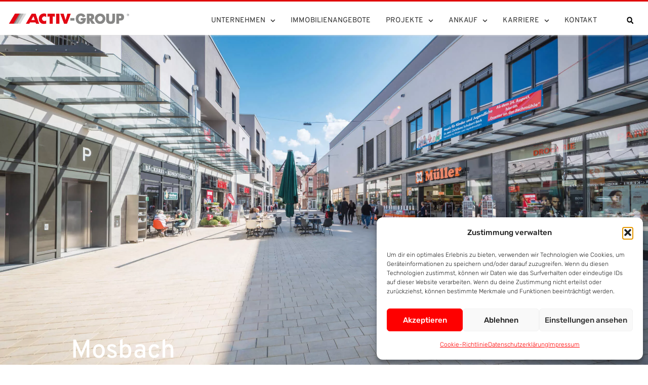

--- FILE ---
content_type: text/css
request_url: https://www.activ-group.eu/wp-content/uploads/elementor/css/post-14.css?ver=1769805748
body_size: 10500
content:
.elementor-kit-14{--e-global-color-primary:#202020;--e-global-color-secondary:#B1B2B3;--e-global-color-text:#757575;--e-global-color-accent:#E00000;--e-global-color-60f1084:#333333;--e-global-typography-primary-font-family:"Overpass";--e-global-typography-primary-font-size:2.9rem;--e-global-typography-primary-font-weight:500;--e-global-typography-secondary-font-family:"Overpass";--e-global-typography-secondary-font-size:1.7rem;--e-global-typography-secondary-font-weight:300;--e-global-typography-secondary-line-height:1.3em;--e-global-typography-text-font-family:"Rubik";--e-global-typography-text-font-size:1rem;--e-global-typography-text-font-weight:300;--e-global-typography-text-line-height:1.9em;--e-global-typography-accent-font-family:"Overpass";--e-global-typography-accent-font-size:1.4rem;--e-global-typography-accent-font-weight:600;font-family:var( --e-global-typography-text-font-family ), Sans-serif;font-size:var( --e-global-typography-text-font-size );font-weight:var( --e-global-typography-text-font-weight );line-height:var( --e-global-typography-text-line-height );}.elementor-kit-14 e-page-transition{background-color:#FFBC7D;}.elementor-kit-14 a{color:var( --e-global-color-accent );}.elementor-kit-14 h2{color:var( --e-global-color-primary );font-family:var( --e-global-typography-secondary-font-family ), Sans-serif;font-size:var( --e-global-typography-secondary-font-size );font-weight:var( --e-global-typography-secondary-font-weight );line-height:var( --e-global-typography-secondary-line-height );}.elementor-section.elementor-section-boxed > .elementor-container{max-width:1300px;}.e-con{--container-max-width:1300px;}.elementor-widget:not(:last-child){margin-block-end:20px;}.elementor-element{--widgets-spacing:20px 20px;--widgets-spacing-row:20px;--widgets-spacing-column:20px;}{}h1.entry-title{display:var(--page-title-display);}.site-header .site-branding{flex-direction:column;align-items:stretch;}.site-header{padding-inline-end:0px;padding-inline-start:0px;}.site-footer .site-branding{flex-direction:column;align-items:stretch;}@media(max-width:1366px){.elementor-kit-14{font-size:var( --e-global-typography-text-font-size );line-height:var( --e-global-typography-text-line-height );}.elementor-kit-14 h2{font-size:var( --e-global-typography-secondary-font-size );line-height:var( --e-global-typography-secondary-line-height );}}@media(max-width:1024px){.elementor-kit-14{font-size:var( --e-global-typography-text-font-size );line-height:var( --e-global-typography-text-line-height );}.elementor-kit-14 h2{font-size:var( --e-global-typography-secondary-font-size );line-height:var( --e-global-typography-secondary-line-height );}.elementor-section.elementor-section-boxed > .elementor-container{max-width:1024px;}.e-con{--container-max-width:1024px;}}@media(max-width:767px){.elementor-kit-14{--e-global-typography-primary-font-size:2rem;font-size:var( --e-global-typography-text-font-size );line-height:var( --e-global-typography-text-line-height );}.elementor-kit-14 h2{font-size:var( --e-global-typography-secondary-font-size );line-height:var( --e-global-typography-secondary-line-height );}.elementor-section.elementor-section-boxed > .elementor-container{max-width:767px;}.e-con{--container-max-width:767px;}}/* Start custom CSS */strong {
    font-weight: 500
}


.elementor-slideshow__title {
    display: none
}


@media only screen and (min-width: 600px) {
    .unterschleissheim-bilder {
        display: flex;
    }
    
    .unterschleissheim-bilder img {
        max-width: 50%
    }
}/* End custom CSS */
/* Start Custom Fonts CSS */@font-face {
	font-family: 'Overpass';
	font-style: normal;
	font-weight: 100;
	font-display: auto;
	src: url('https://www.activ-group.eu/wp-content/uploads/2022/10/overpass-v12-latin-100.woff2') format('woff2');
}
@font-face {
	font-family: 'Overpass';
	font-style: normal;
	font-weight: 200;
	font-display: auto;
	src: url('https://www.activ-group.eu/wp-content/uploads/2022/10/overpass-v12-latin-200.woff2') format('woff2');
}
@font-face {
	font-family: 'Overpass';
	font-style: normal;
	font-weight: 300;
	font-display: auto;
	src: url('https://www.activ-group.eu/wp-content/uploads/2022/10/overpass-v12-latin-300.woff2') format('woff2');
}
@font-face {
	font-family: 'Overpass';
	font-style: normal;
	font-weight: normal;
	font-display: auto;
	src: url('https://www.activ-group.eu/wp-content/uploads/2022/10/overpass-v12-latin-regular.woff2') format('woff2');
}
@font-face {
	font-family: 'Overpass';
	font-style: normal;
	font-weight: 500;
	font-display: auto;
	src: url('https://www.activ-group.eu/wp-content/uploads/2022/10/overpass-v12-latin-500.woff2') format('woff2');
}
@font-face {
	font-family: 'Overpass';
	font-style: normal;
	font-weight: 600;
	font-display: auto;
	src: url('https://www.activ-group.eu/wp-content/uploads/2022/10/overpass-v12-latin-600.woff2') format('woff2');
}
@font-face {
	font-family: 'Overpass';
	font-style: normal;
	font-weight: 700;
	font-display: auto;
	src: url('https://www.activ-group.eu/wp-content/uploads/2022/10/overpass-v12-latin-700.woff2') format('woff2');
}
@font-face {
	font-family: 'Overpass';
	font-style: normal;
	font-weight: 800;
	font-display: auto;
	src: url('https://www.activ-group.eu/wp-content/uploads/2022/10/overpass-v12-latin-800.woff2') format('woff2');
}
@font-face {
	font-family: 'Overpass';
	font-style: normal;
	font-weight: 900;
	font-display: auto;
	src: url('https://www.activ-group.eu/wp-content/uploads/2022/10/overpass-v12-latin-900.woff2') format('woff2');
}
@font-face {
	font-family: 'Overpass';
	font-style: italic;
	font-weight: 100;
	font-display: auto;
	src: url('https://www.activ-group.eu/wp-content/uploads/2022/10/overpass-v12-latin-100italic.woff2') format('woff2');
}
@font-face {
	font-family: 'Overpass';
	font-style: italic;
	font-weight: 200;
	font-display: auto;
	src: url('https://www.activ-group.eu/wp-content/uploads/2022/10/overpass-v12-latin-200italic.woff2') format('woff2');
}
@font-face {
	font-family: 'Overpass';
	font-style: italic;
	font-weight: 300;
	font-display: auto;
	src: url('https://www.activ-group.eu/wp-content/uploads/2022/10/overpass-v12-latin-300italic.woff2') format('woff2');
}
@font-face {
	font-family: 'Overpass';
	font-style: italic;
	font-weight: normal;
	font-display: auto;
	src: url('https://www.activ-group.eu/wp-content/uploads/2022/10/overpass-v12-latin-italic.woff2') format('woff2');
}
@font-face {
	font-family: 'Overpass';
	font-style: italic;
	font-weight: 500;
	font-display: auto;
	src: url('https://www.activ-group.eu/wp-content/uploads/2022/10/overpass-v12-latin-500italic.woff2') format('woff2');
}
@font-face {
	font-family: 'Overpass';
	font-style: italic;
	font-weight: 600;
	font-display: auto;
	src: url('https://www.activ-group.eu/wp-content/uploads/2022/10/overpass-v12-latin-600italic.woff2') format('woff2');
}
@font-face {
	font-family: 'Overpass';
	font-style: italic;
	font-weight: 700;
	font-display: auto;
	src: url('https://www.activ-group.eu/wp-content/uploads/2022/10/overpass-v12-latin-700italic.woff2') format('woff2');
}
@font-face {
	font-family: 'Overpass';
	font-style: italic;
	font-weight: 800;
	font-display: auto;
	src: url('https://www.activ-group.eu/wp-content/uploads/2022/10/overpass-v12-latin-800italic.woff2') format('woff2');
}
@font-face {
	font-family: 'Overpass';
	font-style: italic;
	font-weight: 900;
	font-display: auto;
	src: url('https://www.activ-group.eu/wp-content/uploads/2022/10/overpass-v12-latin-900italic.woff2') format('woff2');
}
/* End Custom Fonts CSS */
/* Start Custom Fonts CSS */@font-face {
	font-family: 'Rubik';
	font-style: normal;
	font-weight: 300;
	font-display: auto;
	src: url('https://www.activ-group.eu/wp-content/uploads/2022/10/rubik-v21-latin-300.woff2') format('woff2');
}
@font-face {
	font-family: 'Rubik';
	font-style: normal;
	font-weight: normal;
	font-display: auto;
	src: url('https://www.activ-group.eu/wp-content/uploads/2022/10/rubik-v21-latin-regular.woff2') format('woff2');
}
@font-face {
	font-family: 'Rubik';
	font-style: normal;
	font-weight: 500;
	font-display: auto;
	src: url('https://www.activ-group.eu/wp-content/uploads/2022/10/rubik-v21-latin-500.woff2') format('woff2');
}
@font-face {
	font-family: 'Rubik';
	font-style: normal;
	font-weight: 600;
	font-display: auto;
	src: url('https://www.activ-group.eu/wp-content/uploads/2022/10/rubik-v21-latin-600.woff2') format('woff2');
}
@font-face {
	font-family: 'Rubik';
	font-style: normal;
	font-weight: 700;
	font-display: auto;
	src: url('https://www.activ-group.eu/wp-content/uploads/2022/10/rubik-v21-latin-700.woff2') format('woff2');
}
@font-face {
	font-family: 'Rubik';
	font-style: normal;
	font-weight: 800;
	font-display: auto;
	src: url('https://www.activ-group.eu/wp-content/uploads/2022/10/rubik-v21-latin-800.woff2') format('woff2');
}
@font-face {
	font-family: 'Rubik';
	font-style: normal;
	font-weight: 900;
	font-display: auto;
	src: url('https://www.activ-group.eu/wp-content/uploads/2022/10/rubik-v21-latin-900.woff2') format('woff2');
}
@font-face {
	font-family: 'Rubik';
	font-style: italic;
	font-weight: 300;
	font-display: auto;
	src: url('https://www.activ-group.eu/wp-content/uploads/2022/10/rubik-v21-latin-300italic.woff2') format('woff2');
}
@font-face {
	font-family: 'Rubik';
	font-style: italic;
	font-weight: normal;
	font-display: auto;
	src: url('https://www.activ-group.eu/wp-content/uploads/2022/10/rubik-v21-latin-italic.woff2') format('woff2');
}
@font-face {
	font-family: 'Rubik';
	font-style: italic;
	font-weight: 500;
	font-display: auto;
	src: url('https://www.activ-group.eu/wp-content/uploads/2022/10/rubik-v21-latin-500italic.woff2') format('woff2');
}
@font-face {
	font-family: 'Rubik';
	font-style: italic;
	font-weight: 600;
	font-display: auto;
	src: url('https://www.activ-group.eu/wp-content/uploads/2022/10/rubik-v21-latin-600italic.woff2') format('woff2');
}
@font-face {
	font-family: 'Rubik';
	font-style: italic;
	font-weight: 700;
	font-display: auto;
	src: url('https://www.activ-group.eu/wp-content/uploads/2022/10/rubik-v21-latin-700italic.woff2') format('woff2');
}
@font-face {
	font-family: 'Rubik';
	font-style: italic;
	font-weight: 800;
	font-display: auto;
	src: url('https://www.activ-group.eu/wp-content/uploads/2022/10/rubik-v21-latin-800italic.woff2') format('woff2');
}
@font-face {
	font-family: 'Rubik';
	font-style: italic;
	font-weight: 900;
	font-display: auto;
	src: url('https://www.activ-group.eu/wp-content/uploads/2022/10/rubik-v21-latin-900italic.woff2') format('woff2');
}
/* End Custom Fonts CSS */

--- FILE ---
content_type: text/css
request_url: https://www.activ-group.eu/wp-content/uploads/elementor/css/post-908.css?ver=1769805749
body_size: 18514
content:
.elementor-908 .elementor-element.elementor-element-04b766e{--display:flex;--flex-direction:row;--container-widget-width:calc( ( 1 - var( --container-widget-flex-grow ) ) * 100% );--container-widget-height:100%;--container-widget-flex-grow:1;--container-widget-align-self:stretch;--flex-wrap-mobile:wrap;--align-items:stretch;--gap:0px 0px;--row-gap:0px;--column-gap:0px;--padding-top:0px;--padding-bottom:0px;--padding-left:0px;--padding-right:0px;}.elementor-widget-divider{--divider-color:var( --e-global-color-secondary );}.elementor-widget-divider .elementor-divider__text{color:var( --e-global-color-secondary );font-family:var( --e-global-typography-secondary-font-family ), Sans-serif;font-size:var( --e-global-typography-secondary-font-size );font-weight:var( --e-global-typography-secondary-font-weight );line-height:var( --e-global-typography-secondary-line-height );}.elementor-widget-divider.elementor-view-stacked .elementor-icon{background-color:var( --e-global-color-secondary );}.elementor-widget-divider.elementor-view-framed .elementor-icon, .elementor-widget-divider.elementor-view-default .elementor-icon{color:var( --e-global-color-secondary );border-color:var( --e-global-color-secondary );}.elementor-widget-divider.elementor-view-framed .elementor-icon, .elementor-widget-divider.elementor-view-default .elementor-icon svg{fill:var( --e-global-color-secondary );}.elementor-908 .elementor-element.elementor-element-1485f3a{--divider-border-style:solid;--divider-color:var( --e-global-color-accent );--divider-border-width:4px;}.elementor-908 .elementor-element.elementor-element-1485f3a > .elementor-widget-container{margin:-1px 0px 0px 0px;}.elementor-908 .elementor-element.elementor-element-1485f3a .elementor-divider-separator{width:100%;}.elementor-908 .elementor-element.elementor-element-1485f3a .elementor-divider{padding-block-start:0px;padding-block-end:0px;}.elementor-908 .elementor-element.elementor-element-65fcc9b{--display:flex;--min-height:66px;--flex-direction:row;--container-widget-width:calc( ( 1 - var( --container-widget-flex-grow ) ) * 100% );--container-widget-height:100%;--container-widget-flex-grow:1;--container-widget-align-self:stretch;--flex-wrap-mobile:wrap;--align-items:center;--gap:0px 0px;--row-gap:0px;--column-gap:0px;box-shadow:0px 3px 2px -1px rgba(223.5, 223.5, 223.5, 0.5);--margin-top:0px;--margin-bottom:0px;--margin-left:0px;--margin-right:0px;--padding-top:0px;--padding-bottom:0px;--padding-left:0px;--padding-right:0px;--z-index:10;}.elementor-908 .elementor-element.elementor-element-65fcc9b:not(.elementor-motion-effects-element-type-background), .elementor-908 .elementor-element.elementor-element-65fcc9b > .elementor-motion-effects-container > .elementor-motion-effects-layer{background-color:#FFFFFF;}.elementor-908 .elementor-element.elementor-element-7e974d7{--display:flex;--margin-top:0px;--margin-bottom:0px;--margin-left:7px;--margin-right:0px;}.elementor-widget-image .widget-image-caption{color:var( --e-global-color-text );font-family:var( --e-global-typography-text-font-family ), Sans-serif;font-size:var( --e-global-typography-text-font-size );font-weight:var( --e-global-typography-text-font-weight );line-height:var( --e-global-typography-text-line-height );}.elementor-908 .elementor-element.elementor-element-34281c5 > .elementor-widget-container{background-color:#AB474700;margin:0px 0px 0px 0px;}.elementor-908 .elementor-element.elementor-element-34281c5{text-align:start;}.elementor-908 .elementor-element.elementor-element-34281c5 img{width:240px;}.elementor-908 .elementor-element.elementor-element-837ca19{--display:flex;}.elementor-widget-nav-menu .elementor-nav-menu .elementor-item{font-family:var( --e-global-typography-primary-font-family ), Sans-serif;font-size:var( --e-global-typography-primary-font-size );font-weight:var( --e-global-typography-primary-font-weight );}.elementor-widget-nav-menu .elementor-nav-menu--main .elementor-item{color:var( --e-global-color-text );fill:var( --e-global-color-text );}.elementor-widget-nav-menu .elementor-nav-menu--main .elementor-item:hover,
					.elementor-widget-nav-menu .elementor-nav-menu--main .elementor-item.elementor-item-active,
					.elementor-widget-nav-menu .elementor-nav-menu--main .elementor-item.highlighted,
					.elementor-widget-nav-menu .elementor-nav-menu--main .elementor-item:focus{color:var( --e-global-color-accent );fill:var( --e-global-color-accent );}.elementor-widget-nav-menu .elementor-nav-menu--main:not(.e--pointer-framed) .elementor-item:before,
					.elementor-widget-nav-menu .elementor-nav-menu--main:not(.e--pointer-framed) .elementor-item:after{background-color:var( --e-global-color-accent );}.elementor-widget-nav-menu .e--pointer-framed .elementor-item:before,
					.elementor-widget-nav-menu .e--pointer-framed .elementor-item:after{border-color:var( --e-global-color-accent );}.elementor-widget-nav-menu{--e-nav-menu-divider-color:var( --e-global-color-text );}.elementor-widget-nav-menu .elementor-nav-menu--dropdown .elementor-item, .elementor-widget-nav-menu .elementor-nav-menu--dropdown  .elementor-sub-item{font-family:var( --e-global-typography-accent-font-family ), Sans-serif;font-size:var( --e-global-typography-accent-font-size );font-weight:var( --e-global-typography-accent-font-weight );}.elementor-908 .elementor-element.elementor-element-17fe634 > .elementor-widget-container{margin:0px 0px -10px 0px;}.elementor-908 .elementor-element.elementor-element-17fe634 .elementor-menu-toggle{margin-left:auto;background-color:#FFFFFF;}.elementor-908 .elementor-element.elementor-element-17fe634 .elementor-nav-menu .elementor-item{font-family:"Overpass", Sans-serif;font-size:0.9rem;font-weight:400;text-transform:uppercase;}.elementor-908 .elementor-element.elementor-element-17fe634 .elementor-nav-menu--main .elementor-item{color:#333333;fill:#333333;padding-left:15px;padding-right:15px;padding-top:18px;padding-bottom:18px;}.elementor-908 .elementor-element.elementor-element-17fe634 .elementor-nav-menu--main:not(.e--pointer-framed) .elementor-item:before,
					.elementor-908 .elementor-element.elementor-element-17fe634 .elementor-nav-menu--main:not(.e--pointer-framed) .elementor-item:after{background-color:var( --e-global-color-accent );}.elementor-908 .elementor-element.elementor-element-17fe634 .e--pointer-framed .elementor-item:before,
					.elementor-908 .elementor-element.elementor-element-17fe634 .e--pointer-framed .elementor-item:after{border-color:var( --e-global-color-accent );}.elementor-908 .elementor-element.elementor-element-17fe634 .e--pointer-framed .elementor-item:before{border-width:2px;}.elementor-908 .elementor-element.elementor-element-17fe634 .e--pointer-framed.e--animation-draw .elementor-item:before{border-width:0 0 2px 2px;}.elementor-908 .elementor-element.elementor-element-17fe634 .e--pointer-framed.e--animation-draw .elementor-item:after{border-width:2px 2px 0 0;}.elementor-908 .elementor-element.elementor-element-17fe634 .e--pointer-framed.e--animation-corners .elementor-item:before{border-width:2px 0 0 2px;}.elementor-908 .elementor-element.elementor-element-17fe634 .e--pointer-framed.e--animation-corners .elementor-item:after{border-width:0 2px 2px 0;}.elementor-908 .elementor-element.elementor-element-17fe634 .e--pointer-underline .elementor-item:after,
					 .elementor-908 .elementor-element.elementor-element-17fe634 .e--pointer-overline .elementor-item:before,
					 .elementor-908 .elementor-element.elementor-element-17fe634 .e--pointer-double-line .elementor-item:before,
					 .elementor-908 .elementor-element.elementor-element-17fe634 .e--pointer-double-line .elementor-item:after{height:2px;}.elementor-908 .elementor-element.elementor-element-17fe634 .elementor-nav-menu--dropdown{background-color:#F8F8F8;}.elementor-908 .elementor-element.elementor-element-17fe634 .elementor-nav-menu--dropdown .elementor-item, .elementor-908 .elementor-element.elementor-element-17fe634 .elementor-nav-menu--dropdown  .elementor-sub-item{font-family:"Overpass", Sans-serif;font-size:0.9rem;font-weight:500;}.elementor-908 .elementor-element.elementor-element-17fe634 .elementor-nav-menu--dropdown a{padding-left:20px;padding-right:20px;}.elementor-908 .elementor-element.elementor-element-17fe634 .elementor-nav-menu--main > .elementor-nav-menu > li > .elementor-nav-menu--dropdown, .elementor-908 .elementor-element.elementor-element-17fe634 .elementor-nav-menu__container.elementor-nav-menu--dropdown{margin-top:0px !important;}.elementor-908 .elementor-element.elementor-element-17fe634 div.elementor-menu-toggle{color:var( --e-global-color-60f1084 );}.elementor-908 .elementor-element.elementor-element-17fe634 div.elementor-menu-toggle svg{fill:var( --e-global-color-60f1084 );}.elementor-908 .elementor-element.elementor-element-547ab18{--display:flex;}.elementor-widget-search-form input[type="search"].elementor-search-form__input{font-family:var( --e-global-typography-text-font-family ), Sans-serif;font-size:var( --e-global-typography-text-font-size );font-weight:var( --e-global-typography-text-font-weight );line-height:var( --e-global-typography-text-line-height );}.elementor-widget-search-form .elementor-search-form__input,
					.elementor-widget-search-form .elementor-search-form__icon,
					.elementor-widget-search-form .elementor-lightbox .dialog-lightbox-close-button,
					.elementor-widget-search-form .elementor-lightbox .dialog-lightbox-close-button:hover,
					.elementor-widget-search-form.elementor-search-form--skin-full_screen input[type="search"].elementor-search-form__input{color:var( --e-global-color-text );fill:var( --e-global-color-text );}.elementor-widget-search-form .elementor-search-form__submit{font-family:var( --e-global-typography-text-font-family ), Sans-serif;font-size:var( --e-global-typography-text-font-size );font-weight:var( --e-global-typography-text-font-weight );line-height:var( --e-global-typography-text-line-height );background-color:var( --e-global-color-secondary );}.elementor-908 .elementor-element.elementor-element-20815cc > .elementor-widget-container{margin:0px 4px -8px 0px;}.elementor-908 .elementor-element.elementor-element-20815cc .elementor-search-form{text-align:end;}.elementor-908 .elementor-element.elementor-element-20815cc .elementor-search-form__toggle{--e-search-form-toggle-size:33px;--e-search-form-toggle-color:#000000;--e-search-form-toggle-background-color:#02010100;--e-search-form-toggle-icon-size:calc(41em / 100);}.elementor-908 .elementor-element.elementor-element-20815cc:not(.elementor-search-form--skin-full_screen) .elementor-search-form__container{border-color:#FFFFFF;border-width:1px 0px 1px 0px;border-radius:0px;}.elementor-908 .elementor-element.elementor-element-20815cc.elementor-search-form--skin-full_screen input[type="search"].elementor-search-form__input{border-color:#FFFFFF;border-width:1px 0px 1px 0px;border-radius:0px;}.elementor-theme-builder-content-area{height:400px;}.elementor-location-header:before, .elementor-location-footer:before{content:"";display:table;clear:both;}@media(max-width:1366px){.elementor-widget-divider .elementor-divider__text{font-size:var( --e-global-typography-secondary-font-size );line-height:var( --e-global-typography-secondary-line-height );}.elementor-widget-image .widget-image-caption{font-size:var( --e-global-typography-text-font-size );line-height:var( --e-global-typography-text-line-height );}.elementor-widget-nav-menu .elementor-nav-menu .elementor-item{font-size:var( --e-global-typography-primary-font-size );}.elementor-widget-nav-menu .elementor-nav-menu--dropdown .elementor-item, .elementor-widget-nav-menu .elementor-nav-menu--dropdown  .elementor-sub-item{font-size:var( --e-global-typography-accent-font-size );}.elementor-widget-search-form input[type="search"].elementor-search-form__input{font-size:var( --e-global-typography-text-font-size );line-height:var( --e-global-typography-text-line-height );}.elementor-widget-search-form .elementor-search-form__submit{font-size:var( --e-global-typography-text-font-size );line-height:var( --e-global-typography-text-line-height );}}@media(max-width:1200px){.elementor-908 .elementor-element.elementor-element-17fe634 .elementor-nav-menu .elementor-item{font-size:0.85rem;}.elementor-908 .elementor-element.elementor-element-17fe634 .elementor-nav-menu--main .elementor-item{padding-left:9px;padding-right:9px;}.elementor-908 .elementor-element.elementor-element-17fe634{--e-nav-menu-horizontal-menu-item-margin:calc( 0px / 2 );--nav-menu-icon-size:33px;}.elementor-908 .elementor-element.elementor-element-17fe634 .elementor-nav-menu--main:not(.elementor-nav-menu--layout-horizontal) .elementor-nav-menu > li:not(:last-child){margin-bottom:0px;}.elementor-908 .elementor-element.elementor-element-17fe634 .elementor-nav-menu--main > .elementor-nav-menu > li > .elementor-nav-menu--dropdown, .elementor-908 .elementor-element.elementor-element-17fe634 .elementor-nav-menu__container.elementor-nav-menu--dropdown{margin-top:11px !important;}}@media(max-width:1024px){.elementor-widget-divider .elementor-divider__text{font-size:var( --e-global-typography-secondary-font-size );line-height:var( --e-global-typography-secondary-line-height );}.elementor-908 .elementor-element.elementor-element-65fcc9b{--padding-top:0%;--padding-bottom:0%;--padding-left:3%;--padding-right:3%;}.elementor-widget-image .widget-image-caption{font-size:var( --e-global-typography-text-font-size );line-height:var( --e-global-typography-text-line-height );}.elementor-908 .elementor-element.elementor-element-34281c5 img{width:238px;max-width:245px;}.elementor-widget-nav-menu .elementor-nav-menu .elementor-item{font-size:var( --e-global-typography-primary-font-size );}.elementor-widget-nav-menu .elementor-nav-menu--dropdown .elementor-item, .elementor-widget-nav-menu .elementor-nav-menu--dropdown  .elementor-sub-item{font-size:var( --e-global-typography-accent-font-size );}.elementor-908 .elementor-element.elementor-element-17fe634 > .elementor-widget-container{margin:0px 0px 0px 0px;}.elementor-908 .elementor-element.elementor-element-17fe634 .elementor-nav-menu--main > .elementor-nav-menu > li > .elementor-nav-menu--dropdown, .elementor-908 .elementor-element.elementor-element-17fe634 .elementor-nav-menu__container.elementor-nav-menu--dropdown{margin-top:17px !important;}.elementor-widget-search-form input[type="search"].elementor-search-form__input{font-size:var( --e-global-typography-text-font-size );line-height:var( --e-global-typography-text-line-height );}.elementor-widget-search-form .elementor-search-form__submit{font-size:var( --e-global-typography-text-font-size );line-height:var( --e-global-typography-text-line-height );}}@media(max-width:767px){.elementor-widget-divider .elementor-divider__text{font-size:var( --e-global-typography-secondary-font-size );line-height:var( --e-global-typography-secondary-line-height );}.elementor-908 .elementor-element.elementor-element-1485f3a > .elementor-widget-container{margin:0px 0px 0px 0px;}.elementor-908 .elementor-element.elementor-element-65fcc9b{--min-height:70px;--margin-top:0px;--margin-bottom:0px;--margin-left:0px;--margin-right:0px;--padding-top:0px;--padding-bottom:0px;--padding-left:10px;--padding-right:15px;}.elementor-908 .elementor-element.elementor-element-7e974d7{--width:60%;--margin-top:0px;--margin-bottom:0px;--margin-left:0px;--margin-right:0px;}.elementor-widget-image .widget-image-caption{font-size:var( --e-global-typography-text-font-size );line-height:var( --e-global-typography-text-line-height );}.elementor-908 .elementor-element.elementor-element-34281c5{z-index:5;}.elementor-908 .elementor-element.elementor-element-34281c5 img{width:100%;}.elementor-908 .elementor-element.elementor-element-837ca19{--width:40%;--margin-top:0px;--margin-bottom:0px;--margin-left:0px;--margin-right:0px;--padding-top:0px;--padding-bottom:0px;--padding-left:0px;--padding-right:0px;}.elementor-widget-nav-menu .elementor-nav-menu .elementor-item{font-size:var( --e-global-typography-primary-font-size );}.elementor-widget-nav-menu .elementor-nav-menu--dropdown .elementor-item, .elementor-widget-nav-menu .elementor-nav-menu--dropdown  .elementor-sub-item{font-size:var( --e-global-typography-accent-font-size );}.elementor-908 .elementor-element.elementor-element-17fe634 > .elementor-widget-container{margin:0px 0px 0px 0px;}.elementor-908 .elementor-element.elementor-element-17fe634 .elementor-nav-menu--dropdown .elementor-item, .elementor-908 .elementor-element.elementor-element-17fe634 .elementor-nav-menu--dropdown  .elementor-sub-item{font-size:1rem;}.elementor-908 .elementor-element.elementor-element-17fe634 .elementor-nav-menu--dropdown a{padding-top:20px;padding-bottom:20px;}.elementor-908 .elementor-element.elementor-element-17fe634 .elementor-nav-menu--main > .elementor-nav-menu > li > .elementor-nav-menu--dropdown, .elementor-908 .elementor-element.elementor-element-17fe634 .elementor-nav-menu__container.elementor-nav-menu--dropdown{margin-top:14px !important;}.elementor-908 .elementor-element.elementor-element-17fe634{--nav-menu-icon-size:29px;}.elementor-widget-search-form input[type="search"].elementor-search-form__input{font-size:var( --e-global-typography-text-font-size );line-height:var( --e-global-typography-text-line-height );}.elementor-widget-search-form .elementor-search-form__submit{font-size:var( --e-global-typography-text-font-size );line-height:var( --e-global-typography-text-line-height );}}@media(min-width:768px){.elementor-908 .elementor-element.elementor-element-65fcc9b{--content-width:1310px;}.elementor-908 .elementor-element.elementor-element-7e974d7{--width:23.692%;}.elementor-908 .elementor-element.elementor-element-837ca19{--width:69.846%;}.elementor-908 .elementor-element.elementor-element-547ab18{--width:5.55%;}}@media(max-width:1200px) and (min-width:768px){.elementor-908 .elementor-element.elementor-element-7e974d7{--width:20%;}.elementor-908 .elementor-element.elementor-element-837ca19{--width:79%;}}@media(max-width:1024px) and (min-width:768px){.elementor-908 .elementor-element.elementor-element-7e974d7{--width:50%;}.elementor-908 .elementor-element.elementor-element-837ca19{--width:40%;}.elementor-908 .elementor-element.elementor-element-547ab18{--width:10%;}}/* Start custom CSS for nav-menu, class: .elementor-element-17fe634 */@media only screen and (max-width: 767px) {
  .elementor-nav-menu__container {
    margin-top: -30px !important
    }
}

.menu-item-3353 .elementor-sub-item {
    padding-right: 78px !important
}/* End custom CSS */

--- FILE ---
content_type: text/css
request_url: https://www.activ-group.eu/wp-content/uploads/elementor/css/post-134.css?ver=1769805749
body_size: 6686
content:
.elementor-134 .elementor-element.elementor-element-1a9fe49{--display:flex;--flex-direction:row;--container-widget-width:calc( ( 1 - var( --container-widget-flex-grow ) ) * 100% );--container-widget-height:100%;--container-widget-flex-grow:1;--container-widget-align-self:stretch;--flex-wrap-mobile:wrap;--align-items:stretch;--gap:0px 0px;--row-gap:0px;--column-gap:0px;--margin-top:-2px;--margin-bottom:0px;--margin-left:0px;--margin-right:0px;--padding-top:0px;--padding-bottom:0px;--padding-left:0px;--padding-right:0px;}.elementor-widget-divider{--divider-color:var( --e-global-color-secondary );}.elementor-widget-divider .elementor-divider__text{color:var( --e-global-color-secondary );font-family:var( --e-global-typography-secondary-font-family ), Sans-serif;font-size:var( --e-global-typography-secondary-font-size );font-weight:var( --e-global-typography-secondary-font-weight );line-height:var( --e-global-typography-secondary-line-height );}.elementor-widget-divider.elementor-view-stacked .elementor-icon{background-color:var( --e-global-color-secondary );}.elementor-widget-divider.elementor-view-framed .elementor-icon, .elementor-widget-divider.elementor-view-default .elementor-icon{color:var( --e-global-color-secondary );border-color:var( --e-global-color-secondary );}.elementor-widget-divider.elementor-view-framed .elementor-icon, .elementor-widget-divider.elementor-view-default .elementor-icon svg{fill:var( --e-global-color-secondary );}.elementor-134 .elementor-element.elementor-element-5723c85{--divider-border-style:solid;--divider-color:var( --e-global-color-accent );--divider-border-width:4px;}.elementor-134 .elementor-element.elementor-element-5723c85 .elementor-divider-separator{width:100%;}.elementor-134 .elementor-element.elementor-element-5723c85 .elementor-divider{padding-block-start:0px;padding-block-end:0px;}.elementor-134 .elementor-element.elementor-element-6340e36{--display:flex;--min-height:125px;--flex-direction:row;--container-widget-width:calc( ( 1 - var( --container-widget-flex-grow ) ) * 100% );--container-widget-height:100%;--container-widget-flex-grow:1;--container-widget-align-self:stretch;--flex-wrap-mobile:wrap;--align-items:flex-end;--gap:10px 10px;--row-gap:10px;--column-gap:10px;--padding-top:0px;--padding-bottom:25px;--padding-left:10px;--padding-right:10px;}.elementor-134 .elementor-element.elementor-element-6340e36:not(.elementor-motion-effects-element-type-background), .elementor-134 .elementor-element.elementor-element-6340e36 > .elementor-motion-effects-container > .elementor-motion-effects-layer{background-color:#101010;}.elementor-134 .elementor-element.elementor-element-c0fbe39{--display:flex;--margin-top:0px;--margin-bottom:0px;--margin-left:0px;--margin-right:0px;--padding-top:0px;--padding-bottom:0px;--padding-left:0px;--padding-right:0px;}.elementor-widget-text-editor{font-family:var( --e-global-typography-text-font-family ), Sans-serif;font-size:var( --e-global-typography-text-font-size );font-weight:var( --e-global-typography-text-font-weight );line-height:var( --e-global-typography-text-line-height );color:var( --e-global-color-text );}.elementor-widget-text-editor.elementor-drop-cap-view-stacked .elementor-drop-cap{background-color:var( --e-global-color-primary );}.elementor-widget-text-editor.elementor-drop-cap-view-framed .elementor-drop-cap, .elementor-widget-text-editor.elementor-drop-cap-view-default .elementor-drop-cap{color:var( --e-global-color-primary );border-color:var( --e-global-color-primary );}.elementor-134 .elementor-element.elementor-element-55ff4be > .elementor-widget-container{margin:0px 0px -10px 0px;}.elementor-134 .elementor-element.elementor-element-55ff4be{text-align:start;font-size:13px;font-weight:400;color:#868786;}.elementor-134 .elementor-element.elementor-element-acf6b27{--display:flex;--justify-content:center;--gap:3px 3px;--row-gap:3px;--column-gap:3px;--padding-top:0px;--padding-bottom:0px;--padding-left:0px;--padding-right:0px;}.elementor-134 .elementor-element.elementor-element-c0da7e8{--grid-template-columns:repeat(0, auto);--icon-size:19px;--grid-column-gap:5px;--grid-row-gap:0px;}.elementor-134 .elementor-element.elementor-element-c0da7e8 .elementor-widget-container{text-align:right;}.elementor-134 .elementor-element.elementor-element-c0da7e8 .elementor-social-icon{background-color:#714C4C03;}.elementor-134 .elementor-element.elementor-element-c0da7e8 .elementor-social-icon i{color:#FFFFFF;}.elementor-134 .elementor-element.elementor-element-c0da7e8 .elementor-social-icon svg{fill:#FFFFFF;}.elementor-134 .elementor-element.elementor-element-64bd153 > .elementor-widget-container{margin:0px 0px 0px 0px;}.elementor-134 .elementor-element.elementor-element-64bd153{text-align:end;font-size:13px;font-weight:400;}.elementor-134 .elementor-element.elementor-element-64bd153 a{color:#FFFFFF;}.elementor-theme-builder-content-area{height:400px;}.elementor-location-header:before, .elementor-location-footer:before{content:"";display:table;clear:both;}@media(max-width:1366px){.elementor-widget-divider .elementor-divider__text{font-size:var( --e-global-typography-secondary-font-size );line-height:var( --e-global-typography-secondary-line-height );}.elementor-widget-text-editor{font-size:var( --e-global-typography-text-font-size );line-height:var( --e-global-typography-text-line-height );}}@media(max-width:1024px){.elementor-widget-divider .elementor-divider__text{font-size:var( --e-global-typography-secondary-font-size );line-height:var( --e-global-typography-secondary-line-height );}.elementor-134 .elementor-element.elementor-element-6340e36{--padding-top:10px;--padding-bottom:20px;--padding-left:20px;--padding-right:20px;}.elementor-widget-text-editor{font-size:var( --e-global-typography-text-font-size );line-height:var( --e-global-typography-text-line-height );}}@media(max-width:767px){.elementor-widget-divider .elementor-divider__text{font-size:var( --e-global-typography-secondary-font-size );line-height:var( --e-global-typography-secondary-line-height );}.elementor-134 .elementor-element.elementor-element-6340e36{--padding-top:20px;--padding-bottom:00px;--padding-left:20px;--padding-right:20px;}.elementor-widget-text-editor{font-size:var( --e-global-typography-text-font-size );line-height:var( --e-global-typography-text-line-height );}.elementor-134 .elementor-element.elementor-element-55ff4be{text-align:center;}.elementor-134 .elementor-element.elementor-element-c0da7e8 .elementor-widget-container{text-align:center;}.elementor-134 .elementor-element.elementor-element-64bd153{text-align:center;}}/* Start custom CSS for text-editor, class: .elementor-element-64bd153 */.elementor-134 .elementor-element.elementor-element-64bd153 a {
    cursor: pointer;
}/* End custom CSS */

--- FILE ---
content_type: text/css
request_url: https://www.activ-group.eu/wp-content/uploads/elementor/css/post-1292.css?ver=1769805915
body_size: 16569
content:
.elementor-1292 .elementor-element.elementor-element-a1aa797{--display:flex;--min-height:calc(340px + 25vw);--flex-direction:row;--container-widget-width:calc( ( 1 - var( --container-widget-flex-grow ) ) * 100% );--container-widget-height:100%;--container-widget-flex-grow:1;--container-widget-align-self:stretch;--flex-wrap-mobile:wrap;--align-items:flex-end;--gap:0px 0px;--row-gap:0px;--column-gap:0px;--overlay-opacity:0.28;--padding-top:0px;--padding-bottom:10px;--padding-left:0px;--padding-right:0px;}.elementor-1292 .elementor-element.elementor-element-a1aa797::before, .elementor-1292 .elementor-element.elementor-element-a1aa797 > .elementor-background-video-container::before, .elementor-1292 .elementor-element.elementor-element-a1aa797 > .e-con-inner > .elementor-background-video-container::before, .elementor-1292 .elementor-element.elementor-element-a1aa797 > .elementor-background-slideshow::before, .elementor-1292 .elementor-element.elementor-element-a1aa797 > .e-con-inner > .elementor-background-slideshow::before, .elementor-1292 .elementor-element.elementor-element-a1aa797 > .elementor-motion-effects-container > .elementor-motion-effects-layer::before{background-color:transparent;--background-overlay:'';background-image:linear-gradient(180deg, #00000000 69%, #000000 94%);}.elementor-1292 .elementor-element.elementor-element-a1aa797:not(.elementor-motion-effects-element-type-background), .elementor-1292 .elementor-element.elementor-element-a1aa797 > .elementor-motion-effects-container > .elementor-motion-effects-layer{background-position:center center;background-repeat:no-repeat;background-size:cover;}.elementor-widget-heading .elementor-heading-title{font-family:var( --e-global-typography-primary-font-family ), Sans-serif;font-size:var( --e-global-typography-primary-font-size );font-weight:var( --e-global-typography-primary-font-weight );color:var( --e-global-color-primary );}.elementor-1292 .elementor-element.elementor-element-c9dd51a{text-align:start;}.elementor-1292 .elementor-element.elementor-element-c9dd51a .elementor-heading-title{font-family:"Overpass", Sans-serif;font-size:calc(28px + 1.8vw);font-weight:500;line-height:1em;color:#FFFFFF;}.elementor-1292 .elementor-element.elementor-element-d130a9a{--display:flex;--min-height:38vh;--flex-direction:row;--container-widget-width:calc( ( 1 - var( --container-widget-flex-grow ) ) * 100% );--container-widget-height:100%;--container-widget-flex-grow:1;--container-widget-align-self:stretch;--flex-wrap-mobile:wrap;--align-items:stretch;--gap:10px 10px;--row-gap:10px;--column-gap:10px;--padding-top:70px;--padding-bottom:70px;--padding-left:10px;--padding-right:10px;}.elementor-1292 .elementor-element.elementor-element-d79ca4f{--display:flex;--padding-top:0px;--padding-bottom:0px;--padding-left:0px;--padding-right:0px;}.elementor-1292 .elementor-element.elementor-element-be267b1{--display:flex;--gap:5px 5px;--row-gap:5px;--column-gap:5px;--padding-top:0px;--padding-bottom:0px;--padding-left:0px;--padding-right:0px;}.elementor-1292 .elementor-element.elementor-element-ce941f9 > .elementor-widget-container{margin:0px 0px 15px 0px;}.elementor-1292 .elementor-element.elementor-element-ce941f9 .elementor-heading-title{font-family:var( --e-global-typography-secondary-font-family ), Sans-serif;font-size:var( --e-global-typography-secondary-font-size );font-weight:var( --e-global-typography-secondary-font-weight );line-height:var( --e-global-typography-secondary-line-height );}.elementor-widget-text-editor{font-family:var( --e-global-typography-text-font-family ), Sans-serif;font-size:var( --e-global-typography-text-font-size );font-weight:var( --e-global-typography-text-font-weight );line-height:var( --e-global-typography-text-line-height );color:var( --e-global-color-text );}.elementor-widget-text-editor.elementor-drop-cap-view-stacked .elementor-drop-cap{background-color:var( --e-global-color-primary );}.elementor-widget-text-editor.elementor-drop-cap-view-framed .elementor-drop-cap, .elementor-widget-text-editor.elementor-drop-cap-view-default .elementor-drop-cap{color:var( --e-global-color-primary );border-color:var( --e-global-color-primary );}.elementor-1292 .elementor-element.elementor-element-c86503a{font-family:var( --e-global-typography-text-font-family ), Sans-serif;font-size:var( --e-global-typography-text-font-size );font-weight:var( --e-global-typography-text-font-weight );line-height:var( --e-global-typography-text-line-height );}.elementor-widget-button .elementor-button{background-color:var( --e-global-color-accent );font-family:var( --e-global-typography-accent-font-family ), Sans-serif;font-size:var( --e-global-typography-accent-font-size );font-weight:var( --e-global-typography-accent-font-weight );}.elementor-1292 .elementor-element.elementor-element-35c2a12 .elementor-button{background-color:var( --e-global-color-accent );font-family:"Overpass", Sans-serif;font-size:1rem;font-weight:300;fill:#FFFFFF;color:#FFFFFF;border-style:solid;border-color:var( --e-global-color-accent );border-radius:3px 3px 3px 3px;padding:10px 10px 10px 10px;}.elementor-1292 .elementor-element.elementor-element-35c2a12 > .elementor-widget-container{margin:-10px 0px 0px 0px;}.elementor-1292 .elementor-element.elementor-element-c47fbc4 .elementor-button{background-color:var( --e-global-color-accent );font-family:"Overpass", Sans-serif;font-size:1rem;font-weight:300;fill:#FFFFFF;color:#FFFFFF;border-style:solid;border-color:var( --e-global-color-accent );border-radius:3px 3px 3px 3px;padding:11px 20px 10px 20px;}.elementor-1292 .elementor-element.elementor-element-c47fbc4 > .elementor-widget-container{margin:-10px 0px 0px 0px;}.elementor-1292 .elementor-element.elementor-element-6ec544d .elementor-button{background-color:var( --e-global-color-accent );font-family:"Overpass", Sans-serif;font-size:1rem;font-weight:300;fill:#FFFFFF;color:#FFFFFF;border-style:solid;border-color:var( --e-global-color-accent );border-radius:3px 3px 3px 3px;padding:10px 10px 10px 10px;}.elementor-1292 .elementor-element.elementor-element-6ec544d > .elementor-widget-container{margin:-10px 0px 0px 0px;}.elementor-widget-gallery .elementor-gallery-item__title{font-family:var( --e-global-typography-primary-font-family ), Sans-serif;font-size:var( --e-global-typography-primary-font-size );font-weight:var( --e-global-typography-primary-font-weight );}.elementor-widget-gallery .elementor-gallery-item__description{font-family:var( --e-global-typography-text-font-family ), Sans-serif;font-size:var( --e-global-typography-text-font-size );font-weight:var( --e-global-typography-text-font-weight );line-height:var( --e-global-typography-text-line-height );}.elementor-widget-gallery{--galleries-title-color-normal:var( --e-global-color-primary );--galleries-title-color-hover:var( --e-global-color-secondary );--galleries-pointer-bg-color-hover:var( --e-global-color-accent );--gallery-title-color-active:var( --e-global-color-secondary );--galleries-pointer-bg-color-active:var( --e-global-color-accent );}.elementor-widget-gallery .elementor-gallery-title{font-family:var( --e-global-typography-primary-font-family ), Sans-serif;font-size:var( --e-global-typography-primary-font-size );font-weight:var( --e-global-typography-primary-font-weight );}.elementor-1292 .elementor-element.elementor-element-90010de .e-gallery-item:hover .elementor-gallery-item__overlay, .elementor-1292 .elementor-element.elementor-element-90010de .e-gallery-item:focus .elementor-gallery-item__overlay{background-color:rgba(0,0,0,0.5);}.elementor-1292 .elementor-element.elementor-element-90010de{--image-transition-duration:800ms;--overlay-transition-duration:800ms;--content-text-align:center;--content-padding:20px;--content-transition-duration:800ms;--content-transition-delay:800ms;}@media(max-width:1366px){.elementor-widget-heading .elementor-heading-title{font-size:var( --e-global-typography-primary-font-size );}.elementor-1292 .elementor-element.elementor-element-ce941f9 .elementor-heading-title{font-size:var( --e-global-typography-secondary-font-size );line-height:var( --e-global-typography-secondary-line-height );}.elementor-widget-text-editor{font-size:var( --e-global-typography-text-font-size );line-height:var( --e-global-typography-text-line-height );}.elementor-1292 .elementor-element.elementor-element-c86503a{font-size:var( --e-global-typography-text-font-size );line-height:var( --e-global-typography-text-line-height );}.elementor-widget-button .elementor-button{font-size:var( --e-global-typography-accent-font-size );}.elementor-widget-gallery .elementor-gallery-item__title{font-size:var( --e-global-typography-primary-font-size );}.elementor-widget-gallery .elementor-gallery-item__description{font-size:var( --e-global-typography-text-font-size );line-height:var( --e-global-typography-text-line-height );}.elementor-widget-gallery .elementor-gallery-title{font-size:var( --e-global-typography-primary-font-size );}}@media(min-width:768px){.elementor-1292 .elementor-element.elementor-element-a1aa797{--content-width:1000px;}.elementor-1292 .elementor-element.elementor-element-d130a9a{--content-width:1000px;}}@media(max-width:1024px){.elementor-1292 .elementor-element.elementor-element-a1aa797{--padding-top:10px;--padding-bottom:10px;--padding-left:10px;--padding-right:10px;}.elementor-widget-heading .elementor-heading-title{font-size:var( --e-global-typography-primary-font-size );}.elementor-1292 .elementor-element.elementor-element-ce941f9 .elementor-heading-title{font-size:var( --e-global-typography-secondary-font-size );line-height:var( --e-global-typography-secondary-line-height );}.elementor-widget-text-editor{font-size:var( --e-global-typography-text-font-size );line-height:var( --e-global-typography-text-line-height );}.elementor-1292 .elementor-element.elementor-element-c86503a{font-size:var( --e-global-typography-text-font-size );line-height:var( --e-global-typography-text-line-height );}.elementor-widget-button .elementor-button{font-size:var( --e-global-typography-accent-font-size );}.elementor-widget-gallery .elementor-gallery-item__title{font-size:var( --e-global-typography-primary-font-size );}.elementor-widget-gallery .elementor-gallery-item__description{font-size:var( --e-global-typography-text-font-size );line-height:var( --e-global-typography-text-line-height );}.elementor-widget-gallery .elementor-gallery-title{font-size:var( --e-global-typography-primary-font-size );}}@media(max-width:767px){.elementor-1292 .elementor-element.elementor-element-a1aa797{--min-height:275px;}.elementor-widget-heading .elementor-heading-title{font-size:var( --e-global-typography-primary-font-size );}.elementor-1292 .elementor-element.elementor-element-c9dd51a .elementor-heading-title{font-size:2rem;}.elementor-1292 .elementor-element.elementor-element-ce941f9 .elementor-heading-title{font-size:var( --e-global-typography-secondary-font-size );line-height:var( --e-global-typography-secondary-line-height );}.elementor-widget-text-editor{font-size:var( --e-global-typography-text-font-size );line-height:var( --e-global-typography-text-line-height );}.elementor-1292 .elementor-element.elementor-element-c86503a{font-size:var( --e-global-typography-text-font-size );line-height:var( --e-global-typography-text-line-height );}.elementor-widget-button .elementor-button{font-size:var( --e-global-typography-accent-font-size );}.elementor-1292 .elementor-element.elementor-element-35c2a12 > .elementor-widget-container{margin:0px 0px 0px 0px;}.elementor-1292 .elementor-element.elementor-element-c47fbc4 > .elementor-widget-container{margin:0px 0px 0px 0px;}.elementor-1292 .elementor-element.elementor-element-6ec544d > .elementor-widget-container{margin:0px 0px 0px 0px;}.elementor-widget-gallery .elementor-gallery-item__title{font-size:var( --e-global-typography-primary-font-size );}.elementor-widget-gallery .elementor-gallery-item__description{font-size:var( --e-global-typography-text-font-size );line-height:var( --e-global-typography-text-line-height );}.elementor-widget-gallery .elementor-gallery-title{font-size:var( --e-global-typography-primary-font-size );}}/* Start custom CSS for shortcode, class: .elementor-element-f49c39c */.elementor-1292 .elementor-element.elementor-element-f49c39c p{
    color: #FE0000;
    font-weight: 600;
    font-size: 15px;
    margin: 0;
}/* End custom CSS */
/* Start custom CSS for text-editor, class: .elementor-element-c86503a */@media only screen and (max-width: 600px) {
    .elementor-1292 .elementor-element.elementor-element-c86503a img {
        width: 100%;
        padding:0px 30px 30px 0px;
    }
}/* End custom CSS */
/* Start Custom Fonts CSS */@font-face {
	font-family: 'Overpass';
	font-style: normal;
	font-weight: 100;
	font-display: auto;
	src: url('https://www.activ-group.eu/wp-content/uploads/2022/10/overpass-v12-latin-100.woff2') format('woff2');
}
@font-face {
	font-family: 'Overpass';
	font-style: normal;
	font-weight: 200;
	font-display: auto;
	src: url('https://www.activ-group.eu/wp-content/uploads/2022/10/overpass-v12-latin-200.woff2') format('woff2');
}
@font-face {
	font-family: 'Overpass';
	font-style: normal;
	font-weight: 300;
	font-display: auto;
	src: url('https://www.activ-group.eu/wp-content/uploads/2022/10/overpass-v12-latin-300.woff2') format('woff2');
}
@font-face {
	font-family: 'Overpass';
	font-style: normal;
	font-weight: normal;
	font-display: auto;
	src: url('https://www.activ-group.eu/wp-content/uploads/2022/10/overpass-v12-latin-regular.woff2') format('woff2');
}
@font-face {
	font-family: 'Overpass';
	font-style: normal;
	font-weight: 500;
	font-display: auto;
	src: url('https://www.activ-group.eu/wp-content/uploads/2022/10/overpass-v12-latin-500.woff2') format('woff2');
}
@font-face {
	font-family: 'Overpass';
	font-style: normal;
	font-weight: 600;
	font-display: auto;
	src: url('https://www.activ-group.eu/wp-content/uploads/2022/10/overpass-v12-latin-600.woff2') format('woff2');
}
@font-face {
	font-family: 'Overpass';
	font-style: normal;
	font-weight: 700;
	font-display: auto;
	src: url('https://www.activ-group.eu/wp-content/uploads/2022/10/overpass-v12-latin-700.woff2') format('woff2');
}
@font-face {
	font-family: 'Overpass';
	font-style: normal;
	font-weight: 800;
	font-display: auto;
	src: url('https://www.activ-group.eu/wp-content/uploads/2022/10/overpass-v12-latin-800.woff2') format('woff2');
}
@font-face {
	font-family: 'Overpass';
	font-style: normal;
	font-weight: 900;
	font-display: auto;
	src: url('https://www.activ-group.eu/wp-content/uploads/2022/10/overpass-v12-latin-900.woff2') format('woff2');
}
@font-face {
	font-family: 'Overpass';
	font-style: italic;
	font-weight: 100;
	font-display: auto;
	src: url('https://www.activ-group.eu/wp-content/uploads/2022/10/overpass-v12-latin-100italic.woff2') format('woff2');
}
@font-face {
	font-family: 'Overpass';
	font-style: italic;
	font-weight: 200;
	font-display: auto;
	src: url('https://www.activ-group.eu/wp-content/uploads/2022/10/overpass-v12-latin-200italic.woff2') format('woff2');
}
@font-face {
	font-family: 'Overpass';
	font-style: italic;
	font-weight: 300;
	font-display: auto;
	src: url('https://www.activ-group.eu/wp-content/uploads/2022/10/overpass-v12-latin-300italic.woff2') format('woff2');
}
@font-face {
	font-family: 'Overpass';
	font-style: italic;
	font-weight: normal;
	font-display: auto;
	src: url('https://www.activ-group.eu/wp-content/uploads/2022/10/overpass-v12-latin-italic.woff2') format('woff2');
}
@font-face {
	font-family: 'Overpass';
	font-style: italic;
	font-weight: 500;
	font-display: auto;
	src: url('https://www.activ-group.eu/wp-content/uploads/2022/10/overpass-v12-latin-500italic.woff2') format('woff2');
}
@font-face {
	font-family: 'Overpass';
	font-style: italic;
	font-weight: 600;
	font-display: auto;
	src: url('https://www.activ-group.eu/wp-content/uploads/2022/10/overpass-v12-latin-600italic.woff2') format('woff2');
}
@font-face {
	font-family: 'Overpass';
	font-style: italic;
	font-weight: 700;
	font-display: auto;
	src: url('https://www.activ-group.eu/wp-content/uploads/2022/10/overpass-v12-latin-700italic.woff2') format('woff2');
}
@font-face {
	font-family: 'Overpass';
	font-style: italic;
	font-weight: 800;
	font-display: auto;
	src: url('https://www.activ-group.eu/wp-content/uploads/2022/10/overpass-v12-latin-800italic.woff2') format('woff2');
}
@font-face {
	font-family: 'Overpass';
	font-style: italic;
	font-weight: 900;
	font-display: auto;
	src: url('https://www.activ-group.eu/wp-content/uploads/2022/10/overpass-v12-latin-900italic.woff2') format('woff2');
}
/* End Custom Fonts CSS */